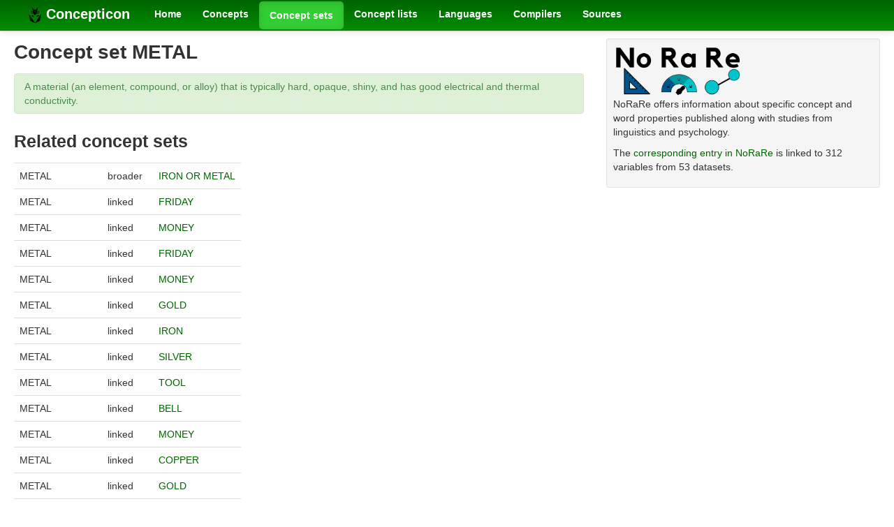

--- FILE ---
content_type: text/html; charset=utf-8
request_url: https://concepticon.clld.org/parameters/2244
body_size: 3920
content:
<!DOCTYPE html>
<html lang="en">
    
    
    <head>
        <meta charset="utf-8">
        <title>
            CLLD Concepticon 3.4.0 -
            Concept set METAL
        </title>
        <meta name="viewport" content="width=device-width, initial-scale=1.0">
        <meta name="description" content="">
        <meta name="author" content="">
        <link rel="shortcut icon"
              href="https://concepticon.clld.org/static/favicon.png?v=e64095d1dd6352af14ca2389c623b252"
              type="image/x-icon" />

        <link href="https://concepticon.clld.org/clld-static/css/packed.d2e491b9.css" rel="stylesheet">

        <script src="https://concepticon.clld.org/clld-static/js/packed.74d7fd0e.js"></script>

        <link rel="unapi-server" type="application/xml" title="unAPI" href="https://concepticon.clld.org/unapi">
        <script src="https://concepticon.clld.org/_js"></script>
         
    </head>
    <body id="r-parameter">
        

        <div id="top" class="navbar navbar-static-top">
            <div class="navbar-inner">
                <div class="container-fluid">
                    <a class="btn btn-navbar" data-toggle="collapse" data-target=".nav-collapse">
                        <span class="icon-bar"></span>
                        <span class="icon-bar"></span>
                        <span class="icon-bar"></span>
                    </a>
                    
    <a class="brand" href="https://concepticon.clld.org/">
        <img width="20" height="20" src="https://concepticon.clld.org/static/favicon.png"/>
        Concepticon
    </a>

                    <div class="nav-collapse collapse">
                        <ul class="nav">
                        
                            <li id="menuitem_dataset" class="">
                                <a href="https://concepticon.clld.org/" title="Home">Home</a>
                            </li>
                        
                            <li id="menuitem_values" class="">
                                <a href="https://concepticon.clld.org/values" title="Concepts">Concepts</a>
                            </li>
                        
                            <li id="menuitem_parameters" class="active">
                                <a href="https://concepticon.clld.org/parameters" title="Concept sets">Concept sets</a>
                            </li>
                        
                            <li id="menuitem_contributions" class="">
                                <a href="https://concepticon.clld.org/contributions" title="Concept lists">Concept lists</a>
                            </li>
                        
                            <li id="menuitem_languages" class="">
                                <a href="https://concepticon.clld.org/languages" title="Languages">Languages</a>
                            </li>
                        
                            <li id="menuitem_contributors" class="">
                                <a href="https://concepticon.clld.org/contributors" title="Compilers">Compilers</a>
                            </li>
                        
                            <li id="menuitem_sources" class="">
                                <a href="https://concepticon.clld.org/sources" title="Sources">Sources</a>
                            </li>
                        </ul>
                    
                    </div><!--/.nav-collapse -->
                </div>
            </div>
        </div>

        <div class="container-fluid">
            <abbr class="unapi-id" title="https%3A%2F%2Fconcepticon.clld.org%2Fparameters%2F2244"></abbr>
                <div class="row-fluid">
                    <div class="span8">
                    










<h2>Concept set METAL</h2>

<p class="alert alert-success">A material (an element, compound, or alloy) that is typically hard, opaque, shiny, and has good electrical and thermal conductivity.</p>

    <h3>Related concept sets</h3>
    <table class="table table-nonfluid">
        <tr>
            <td>METAL</td><td>broader</td><td><a class="Parameter" href="https://concepticon.clld.org/parameters/3324" title="IRON OR METAL">IRON OR METAL</a></td>
        </tr>
        <tr>
            <td>METAL</td><td>linked</td><td><a class="Parameter" href="https://concepticon.clld.org/parameters/1692" title="FRIDAY">FRIDAY</a></td>
        </tr>
        <tr>
            <td>METAL</td><td>linked</td><td><a class="Parameter" href="https://concepticon.clld.org/parameters/1559" title="MONEY">MONEY</a></td>
        </tr>
        <tr>
            <td>METAL</td><td>linked</td><td><a class="Parameter" href="https://concepticon.clld.org/parameters/1692" title="FRIDAY">FRIDAY</a></td>
        </tr>
        <tr>
            <td>METAL</td><td>linked</td><td><a class="Parameter" href="https://concepticon.clld.org/parameters/1559" title="MONEY">MONEY</a></td>
        </tr>
        <tr>
            <td>METAL</td><td>linked</td><td><a class="Parameter" href="https://concepticon.clld.org/parameters/1369" title="GOLD">GOLD</a></td>
        </tr>
        <tr>
            <td>METAL</td><td>linked</td><td><a class="Parameter" href="https://concepticon.clld.org/parameters/621" title="IRON">IRON</a></td>
        </tr>
        <tr>
            <td>METAL</td><td>linked</td><td><a class="Parameter" href="https://concepticon.clld.org/parameters/759" title="SILVER">SILVER</a></td>
        </tr>
        <tr>
            <td>METAL</td><td>linked</td><td><a class="Parameter" href="https://concepticon.clld.org/parameters/1361" title="TOOL">TOOL</a></td>
        </tr>
        <tr>
            <td>METAL</td><td>linked</td><td><a class="Parameter" href="https://concepticon.clld.org/parameters/2246" title="BELL">BELL</a></td>
        </tr>
        <tr>
            <td>METAL</td><td>linked</td><td><a class="Parameter" href="https://concepticon.clld.org/parameters/1559" title="MONEY">MONEY</a></td>
        </tr>
        <tr>
            <td>METAL</td><td>linked</td><td><a class="Parameter" href="https://concepticon.clld.org/parameters/1825" title="COPPER">COPPER</a></td>
        </tr>
        <tr>
            <td>METAL</td><td>linked</td><td><a class="Parameter" href="https://concepticon.clld.org/parameters/1369" title="GOLD">GOLD</a></td>
        </tr>
        <tr>
            <td>METAL</td><td>linked</td><td><a class="Parameter" href="https://concepticon.clld.org/parameters/621" title="IRON">IRON</a></td>
        </tr>
        <tr>
            <td>METAL</td><td>linked</td><td><a class="Parameter" href="https://concepticon.clld.org/parameters/604" title="GLASS">GLASS</a></td>
        </tr>
        <tr>
            <td>METAL</td><td>linked</td><td><a class="Parameter" href="https://concepticon.clld.org/parameters/857" title="STONE">STONE</a></td>
        </tr>
        <tr>
            <td>METAL</td><td>linked</td><td><a class="Parameter" href="https://concepticon.clld.org/parameters/677" title="AXE">AXE</a></td>
        </tr>
        <tr>
            <td><a class="Parameter" href="https://concepticon.clld.org/parameters/3324" title="IRON OR METAL">IRON OR METAL</a></td><td>narrower</td><td>METAL</td>
        </tr>
        <tr>
            <td><a class="Parameter" href="https://concepticon.clld.org/parameters/1825" title="COPPER">COPPER</a></td><td>linked</td><td>METAL</td>
        </tr>
        <tr>
            <td><a class="Parameter" href="https://concepticon.clld.org/parameters/621" title="IRON">IRON</a></td><td>linked</td><td>METAL</td>
        </tr>
        <tr>
            <td><a class="Parameter" href="https://concepticon.clld.org/parameters/857" title="STONE">STONE</a></td><td>linked</td><td>METAL</td>
        </tr>
        <tr>
            <td><a class="Parameter" href="https://concepticon.clld.org/parameters/677" title="AXE">AXE</a></td><td>linked</td><td>METAL</td>
        </tr>
        <tr>
            <td><a class="Parameter" href="https://concepticon.clld.org/parameters/1825" title="COPPER">COPPER</a></td><td>linked</td><td>METAL</td>
        </tr>
        <tr>
            <td><a class="Parameter" href="https://concepticon.clld.org/parameters/604" title="GLASS">GLASS</a></td><td>linked</td><td>METAL</td>
        </tr>
        <tr>
            <td><a class="Parameter" href="https://concepticon.clld.org/parameters/1369" title="GOLD">GOLD</a></td><td>linked</td><td>METAL</td>
        </tr>
        <tr>
            <td><a class="Parameter" href="https://concepticon.clld.org/parameters/621" title="IRON">IRON</a></td><td>linked</td><td>METAL</td>
        </tr>
        <tr>
            <td><a class="Parameter" href="https://concepticon.clld.org/parameters/1559" title="MONEY">MONEY</a></td><td>linked</td><td>METAL</td>
        </tr>
        <tr>
            <td><a class="Parameter" href="https://concepticon.clld.org/parameters/857" title="STONE">STONE</a></td><td>linked</td><td>METAL</td>
        </tr>
    </table>

<table id="Concepts" cellpadding="0" cellspacing="0" border="0" class="table table-bordered order-column compact stripe">
    <thead>
        <tr>
                    <th>Id</th>
                    <th>Concept in source</th>
                    <th>Conceptlist</th>
        </tr>
    </thead>
    <thead>
        <tr>
                <th style="text-align: left;">
                            <input type="text" name="id" id="dt-filter-id" value="" placeholder="Search" class="input-mini control" />
                </th>
                <th style="text-align: left;">
                            <input type="text" name="name" id="dt-filter-name" value="" placeholder="Search" class="input-small control" />
                </th>
                <th style="text-align: left;">
                            <input type="text" name="conceptlist" id="dt-filter-conceptlist" value="" placeholder="Search" class="input-small control" />
                </th>
        </tr>
    </thead>
    <tbody>
    </tbody>
</table>
<script>
$(document).ready(function() {
    CLLD.DataTable.init("Concepts", "<div class=\"\"><button class=\"btn btn-info dl-widget-IIndex\" data-content=\"&lt;div&gt;&lt;dl&gt;&lt;p&gt;Columns containing numeric data may be filtered giving an upper and/or lower bound in the form &amp;#34;&amp;lt;5&amp;#34; or a range in the form &amp;#34;-2..20&amp;#34;.&lt;/p&gt;&lt;/dl&gt;&lt;/div&gt;\" type=\"button\"><i class=\"icon-info-sign icon-white\"></i></button></div>", {"language": {"paginate": {"next": "Next", "previous": "Previous", "first": "First", "last": "Last"}, "emptyTable": "No data available in table", "info": "Showing _START_ to _END_ of _TOTAL_ entries", "infoEmpty": "Showing 0 to 0 of 0 entries", "infoFiltered": "(filtered from _MAX_ total entries)", "lengthMenu": "Show _MENU_ entries", "loadingRecords": "Loading...", "processing": "Processing...", "search": "Search:", "zeroRecords": "No matching records found"}, "bServerSide": true, "bProcessing": true, "sDom": "<'dt-before-table row-fluid'<'span4'i><'span6'p><'span2'f<'Concepts-toolbar'>>r>t<'span4'i><'span6'p>", "bAutoWidth": false, "sPaginationType": "bootstrap", "aoColumns": [{"sName": "id", "sTitle": "Id", "sClass": "left"}, {"sName": "name", "sTitle": "Concept in source"}, {"sName": "conceptlist", "sTitle": "Conceptlist"}], "iDisplayLength": 100, "aLengthMenu": [[50, 100, 200], [50, 100, 200]], "sAjaxSource": "https://concepticon.clld.org/values?parameter=2244"});
});
</script>
<script>    $(document).ready(function() {
        $('.dl-widget-IIndex').clickover({
            html: true,
            title: 'Column information',
            placement: 'left',
            trigger: 'click'
        });
    });</script>


                    </div>
                    <div id="sidebar" class="span4">
                        
        
    <div class="well well-small">
            
            <a href="https://norare.clld.org/parameters/2244">
                <img width="50%" src="https://concepticon.clld.org/static/norare-logo.png"/>
            </a>
            <p>
                NoRaRe offers information about specific concept and word properties published along with
                studies from linguistics and psychology.
            </p>
            <p>
                The <a href="https://norare.clld.org/parameters/2244">corresponding entry in NoRaRe</a> is
                linked to 312 variables from 53 datasets.
            </p>
        
            <p></p>
    </div>


                    </div>
                </div>
            <div class="row-fluid">
                <div class="span12">
                <footer>
                
                    <div class="row-fluid" style="padding-top: 15px; border-top: 1px solid black;">
                        <div class="span3">
                            <a href="https://www.eva.mpg.de"
                               title="Max Planck Institute for Evolutionary Anthropology, Leipzig">
                                <img width="80" src="https://concepticon.clld.org/clldmpg-static/minerva.png" />
                            </a>
                        </div>
                        <div class="span6" style="text-align: center;">
                            
                            <a rel="license" href="https://creativecommons.org/licenses/by/4.0/">
                                <img alt="License" style="border-width:0" src="https://concepticon.clld.org/clld-static/images/cc-by.png" />
                            </a>
                            <br />
                            
                            <span class="Dataset" href="http://purl.org/dc/dcmitype/Dataset" property="dct:title" rel="dct:type" xmlns:dct="http://purl.org/dc/terms/">CLLD Concepticon 3.4.0</span>
                            edited by
                            <span xmlns:cc="https://creativecommons.org/ns#"
                                  property="cc:attributionName"
                                  rel="cc:attributionURL">
                                List, Johann Mattis &amp; Tjuka, Annika &amp; Blum, Frederic &amp; Kučerová, Alžběta &amp; Ugarte, Carlos Barrientos &amp; Rzymski, Christoph &amp; Greenhill, Simon &amp; Forkel, Robert
                           </span>
                            
                            <br />
                            is licensed under a
                            <a rel="license" href="https://creativecommons.org/licenses/by/4.0/">
                                Creative Commons Attribution 4.0 International License</a>.
                        </div>
                        <div class="span3" style="text-align: right;">
                                <a class="clld-privacy-policy" href="https://www.eva.mpg.de/privacy-policy.html">Privacy Policy</a><br/>
                            <a class="clld-disclaimer" href="https://concepticon.clld.org/legal">Disclaimer</a>
                            <br/>
                            <a href="https://github.com/clld/concepticon">
                                <i class="icon-share">&nbsp;</i>
                                Application source
                                    (v2.3.0-34-g92c959a)
                                on<br/>
                                <img height="25" src="https://concepticon.clld.org/clld-static/images/GitHub_Logo.png" />
                            </a>
                        </div>
                    </div>
                
                </footer>
                </div>
            </div>
        </div>

        <div id="Modal" class="modal hide fade" tabindex="-1" role="dialog" aria-labelledby="ModalLabel" aria-hidden="true">
            <div class="modal-header">
                <button type="button" class="close" data-dismiss="modal" aria-hidden="true">×</button>
                <h3 id="ModalLabel"></h3>
            </div>
            <div id="ModalBody" class="modal-body">
            </div>
        </div>

        <script>
             
        </script>
    </body>
</html>
